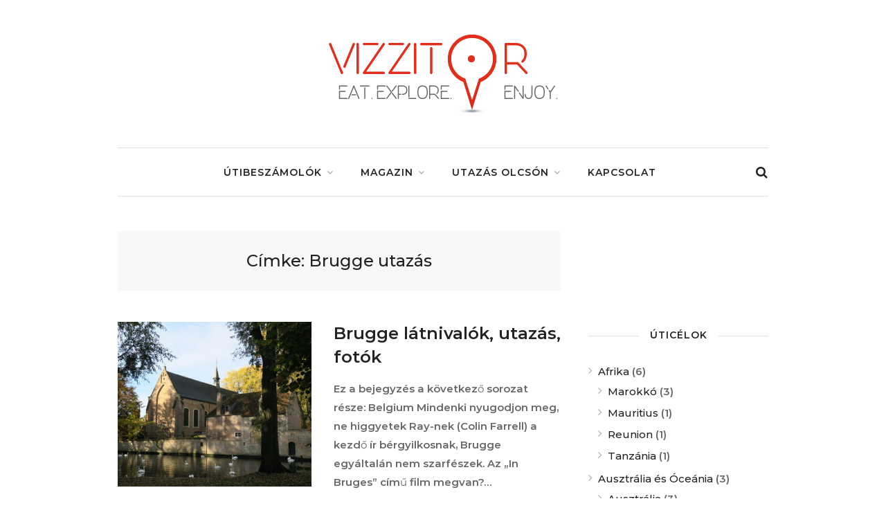

--- FILE ---
content_type: text/html; charset=UTF-8
request_url: https://www.vizzitor.hu/tag/brugge-utazas/
body_size: 14944
content:
<!DOCTYPE html>
<html lang="hu">

<head>
	
	<meta charset="UTF-8">
    <meta name="viewport" content="width=device-width, initial-scale=1, maximum-scale=1">
	<link rel="profile" href="http://gmpg.org/xfn/11">
	<link rel="pingback" href="https://www.vizzitor.hu/xmlrpc.php">

	<title>Brugge utazás | vizzitor.hu</title>

            <script data-no-defer="1" data-ezscrex="false" data-cfasync="false" data-pagespeed-no-defer data-cookieconsent="ignore">
                var ctPublicFunctions = {"_ajax_nonce":"43c8543693","_rest_nonce":"1d5cede735","_ajax_url":"\/wp-admin\/admin-ajax.php","_rest_url":"https:\/\/www.vizzitor.hu\/wp-json\/","data__cookies_type":"native","data__ajax_type":"rest","text__wait_for_decoding":"Decoding the contact data, let us a few seconds to finish. Anti-Spam by CleanTalk","cookiePrefix":"","wprocket_detected":false}
            </script>
        
            <script data-no-defer="1" data-ezscrex="false" data-cfasync="false" data-pagespeed-no-defer data-cookieconsent="ignore">
                var ctPublic = {"_ajax_nonce":"43c8543693","settings__forms__check_internal":"0","settings__forms__check_external":"0","settings__forms__search_test":"1","settings__data__bot_detector_enabled":0,"blog_home":"https:\/\/www.vizzitor.hu\/","pixel__setting":"3","pixel__enabled":false,"pixel__url":"https:\/\/moderate10-v4.cleantalk.org\/pixel\/e7a8fe8b006c1879e61cdf1f5c5c061f.gif","data__email_check_before_post":"1","data__cookies_type":"native","data__key_is_ok":true,"data__visible_fields_required":true,"wl_brandname":"Anti-Spam by CleanTalk","wl_brandname_short":"CleanTalk","ct_checkjs_key":1940818795,"emailEncoderPassKey":"11f4e8a466a0fa07b1df268b5566ee8c","bot_detector_forms_excluded":"W10=","advancedCacheExists":false,"varnishCacheExists":false,"wc_ajax_add_to_cart":false}
            </script>
        
<!-- The SEO Framework by Sybre Waaijer -->
<meta property="og:image" content="https://www.vizzitor.hu/wp-content/uploads/2019/01/cropped-nawiliwili-kauai-hawaii-1800x1000.jpg" />
<meta property="og:image:width" content="1800" />
<meta property="og:image:height" content="945" />
<meta property="og:locale" content="hu_HU" />
<meta property="og:type" content="website" />
<meta property="og:title" content="Brugge utazás | vizzitor.hu" />
<meta property="og:url" content="https://www.vizzitor.hu/tag/brugge-utazas/" />
<meta property="og:site_name" content="vizzitor.hu" />
<meta name="twitter:card" content="summary_large_image" />
<meta name="twitter:title" content="Brugge utazás | vizzitor.hu" />
<meta name="twitter:image" content="https://www.vizzitor.hu/wp-content/uploads/2019/01/cropped-nawiliwili-kauai-hawaii-1800x1000.jpg" />
<meta name="twitter:image:width" content="1800" />
<meta name="twitter:image:height" content="945" />
<link rel="canonical" href="https://www.vizzitor.hu/tag/brugge-utazas/" />
<meta name="google-site-verification" content="c7cXK0weIcFO3qUi3KpTa_lD3keXWuBEXttVuigLDrc" />
<meta name="p:domain_verify" content="870d7a9ca58fbdc8718098460b4bd009" />
<!-- / The SEO Framework by Sybre Waaijer | 2.59ms meta | 0.67ms boot -->

<link rel='dns-prefetch' href='//www.googletagmanager.com' />
<link rel='dns-prefetch' href='//fonts.googleapis.com' />
<link rel='dns-prefetch' href='//s.w.org' />
<link href='https://fonts.gstatic.com' crossorigin rel='preconnect' />
<link rel="alternate" type="application/rss+xml" title="vizzitor.hu &raquo; hírcsatorna" href="https://www.vizzitor.hu/feed/" />
<link rel="alternate" type="application/rss+xml" title="vizzitor.hu &raquo; hozzászólás hírcsatorna" href="https://www.vizzitor.hu/comments/feed/" />
<link rel="alternate" type="application/rss+xml" title="vizzitor.hu &raquo; Brugge utazás címke hírcsatorna" href="https://www.vizzitor.hu/tag/brugge-utazas/feed/" />
		<script type="text/javascript">
			window._wpemojiSettings = {"baseUrl":"https:\/\/s.w.org\/images\/core\/emoji\/13.0.0\/72x72\/","ext":".png","svgUrl":"https:\/\/s.w.org\/images\/core\/emoji\/13.0.0\/svg\/","svgExt":".svg","source":{"concatemoji":"https:\/\/www.vizzitor.hu\/wp-includes\/js\/wp-emoji-release.min.js?ver=5.5"}};
			!function(e,a,t){var r,n,o,i,p=a.createElement("canvas"),s=p.getContext&&p.getContext("2d");function c(e,t){var a=String.fromCharCode;s.clearRect(0,0,p.width,p.height),s.fillText(a.apply(this,e),0,0);var r=p.toDataURL();return s.clearRect(0,0,p.width,p.height),s.fillText(a.apply(this,t),0,0),r===p.toDataURL()}function l(e){if(!s||!s.fillText)return!1;switch(s.textBaseline="top",s.font="600 32px Arial",e){case"flag":return!c([127987,65039,8205,9895,65039],[127987,65039,8203,9895,65039])&&(!c([55356,56826,55356,56819],[55356,56826,8203,55356,56819])&&!c([55356,57332,56128,56423,56128,56418,56128,56421,56128,56430,56128,56423,56128,56447],[55356,57332,8203,56128,56423,8203,56128,56418,8203,56128,56421,8203,56128,56430,8203,56128,56423,8203,56128,56447]));case"emoji":return!c([55357,56424,8205,55356,57212],[55357,56424,8203,55356,57212])}return!1}function d(e){var t=a.createElement("script");t.src=e,t.defer=t.type="text/javascript",a.getElementsByTagName("head")[0].appendChild(t)}for(i=Array("flag","emoji"),t.supports={everything:!0,everythingExceptFlag:!0},o=0;o<i.length;o++)t.supports[i[o]]=l(i[o]),t.supports.everything=t.supports.everything&&t.supports[i[o]],"flag"!==i[o]&&(t.supports.everythingExceptFlag=t.supports.everythingExceptFlag&&t.supports[i[o]]);t.supports.everythingExceptFlag=t.supports.everythingExceptFlag&&!t.supports.flag,t.DOMReady=!1,t.readyCallback=function(){t.DOMReady=!0},t.supports.everything||(n=function(){t.readyCallback()},a.addEventListener?(a.addEventListener("DOMContentLoaded",n,!1),e.addEventListener("load",n,!1)):(e.attachEvent("onload",n),a.attachEvent("onreadystatechange",function(){"complete"===a.readyState&&t.readyCallback()})),(r=t.source||{}).concatemoji?d(r.concatemoji):r.wpemoji&&r.twemoji&&(d(r.twemoji),d(r.wpemoji)))}(window,document,window._wpemojiSettings);
		</script>
		<style type="text/css">
img.wp-smiley,
img.emoji {
	display: inline !important;
	border: none !important;
	box-shadow: none !important;
	height: 1em !important;
	width: 1em !important;
	margin: 0 .07em !important;
	vertical-align: -0.1em !important;
	background: none !important;
	padding: 0 !important;
}
</style>
	<link rel='stylesheet' id='purethemes-shortcodes-css'  href='https://www.vizzitor.hu/wp-content/plugins/purethemes-shortcodes/css/shortcodes.css?ver=5.5' type='text/css' media='all' />
<link rel='stylesheet' id='wp-block-library-css'  href='https://www.vizzitor.hu/wp-includes/css/dist/block-library/style.min.css?ver=5.5' type='text/css' media='all' />
<link rel='stylesheet' id='ct_public_css-css'  href='https://www.vizzitor.hu/wp-content/plugins/cleantalk-spam-protect/css/cleantalk-public.min.css?ver=6.42' type='text/css' media='all' />
<link rel='stylesheet' id='ct_email_decoder_css-css'  href='https://www.vizzitor.hu/wp-content/plugins/cleantalk-spam-protect/css/cleantalk-email-decoder.min.css?ver=6.42' type='text/css' media='all' />
<link rel='stylesheet' id='contact-form-7-css'  href='https://www.vizzitor.hu/wp-content/plugins/contact-form-7/includes/css/styles.css?ver=5.2.2' type='text/css' media='all' />
<link rel='stylesheet' id='wp-post-series-frontend-css'  href='https://www.vizzitor.hu/wp-content/plugins/wp-post-series/assets/css/post-series.css?ver=5.5' type='text/css' media='all' />
<link rel='stylesheet' id='wp-pagenavi-css'  href='https://www.vizzitor.hu/wp-content/plugins/wp-pagenavi/pagenavi-css.css?ver=2.70' type='text/css' media='all' />
<link rel='stylesheet' id='travellerpress-plugin-styles-css'  href='https://www.vizzitor.hu/wp-content/plugins/travellerpress/public/assets/css/public.css?ver=1.0.0' type='text/css' media='all' />
<style id='travellerpress-plugin-styles-inline-css' type='text/css'>

               .custom_map, body #map-container #map_elements, body #map-container #map { height: 500px; }
</style>
<link rel='stylesheet' id='travelmatic-base-css'  href='https://www.vizzitor.hu/wp-content/themes/travelmatic/css/base.css?ver=5.5' type='text/css' media='all' />
<link rel='stylesheet' id='travelmatic-responsive-css'  href='https://www.vizzitor.hu/wp-content/themes/travelmatic/css/responsive.css?ver=5.5' type='text/css' media='all' />
<link rel='stylesheet' id='font-awesome-css'  href='https://www.vizzitor.hu/wp-content/themes/travelmatic/css/font-awesome.css?ver=5.5' type='text/css' media='all' />
<link rel='stylesheet' id='parent-style-css'  href='https://www.vizzitor.hu/wp-content/themes/travelmatic/style.css?ver=5.5' type='text/css' media='all' />
<link rel='stylesheet' id='travelmatic-style-css'  href='https://www.vizzitor.hu/wp-content/themes/travelmatic-child/style.css?ver=5.5' type='text/css' media='all' />
<link rel='stylesheet' id='travelmatic-fonts-css'  href='//fonts.googleapis.com/css?family=Montserrat%3A400%2C500%2C600%2C700%26subset%3Dlatin%2Clatin-ext&#038;ver=1.0.0' type='text/css' media='all' />
<link rel='stylesheet' id='bos_sb_main_css-css'  href='https://www.vizzitor.hu/wp-content/plugins/bookingcom-official-searchbox/css/bos_searchbox.css?ver=1.4' type='text/css' media='all' />
<script type='text/javascript' src='https://www.vizzitor.hu/wp-includes/js/jquery/jquery.js?ver=1.12.4-wp' id='jquery-js'></script>
<script type='text/javascript' data-pagespeed-no-defer src='https://www.vizzitor.hu/wp-content/plugins/cleantalk-spam-protect/js/apbct-public-bundle.min.js?ver=6.42' id='ct_public_functions-js'></script>
<script type='text/javascript' id='travellerpress-plugin-script-js-extra'>
/* <![CDATA[ */
var travellerpress_general_settings = {"scale":"1.1","group_text":"Post Series:","infobox_width":"300","wpv_url":"https:\/\/www.vizzitor.hu\/wp-content\/plugins\/travellerpress\/public\/assets","clusters_status":"","max_cluster_zoom":"19","min_cluster_size":"2"};
/* ]]> */
</script>
<script type='text/javascript' src='https://www.vizzitor.hu/wp-content/plugins/travellerpress/public/assets/js/public.js?ver=1.0.0' id='travellerpress-plugin-script-js'></script>

<!-- Google Analytics snippet added by Site Kit -->
<script type='text/javascript' src='https://www.googletagmanager.com/gtag/js?id=GT-5R346K7' id='google_gtagjs-js' async></script>
<script type='text/javascript' id='google_gtagjs-js-after'>
window.dataLayer = window.dataLayer || [];function gtag(){dataLayer.push(arguments);}
gtag('set', 'linker', {"domains":["www.vizzitor.hu"]} );
gtag("js", new Date());
gtag("set", "developer_id.dZTNiMT", true);
gtag("config", "GT-5R346K7");
</script>

<!-- End Google Analytics snippet added by Site Kit -->
<link rel="https://api.w.org/" href="https://www.vizzitor.hu/wp-json/" /><link rel="alternate" type="application/json" href="https://www.vizzitor.hu/wp-json/wp/v2/tags/766" /><link rel="EditURI" type="application/rsd+xml" title="RSD" href="https://www.vizzitor.hu/xmlrpc.php?rsd" />
<link rel="wlwmanifest" type="application/wlwmanifest+xml" href="https://www.vizzitor.hu/wp-includes/wlwmanifest.xml" /> 
<meta name="generator" content="Site Kit by Google 1.116.0" /><meta name="B-verify" content="f690308dd2bf84a2b31fafd320a0b59a652f63e7" />
<meta name="google-site-verification" content="c7cXK0weIcFO3qUi3KpTa_lD3keXWuBEXttVuigLDrc" />
<!-- Global site tag (gtag.js) - Google Analytics -->
<script async src="https://www.googletagmanager.com/gtag/js?id=UA-28717691-3"></script>
<script>
  window.dataLayer = window.dataLayer || [];
  function gtag(){dataLayer.push(arguments);}
  gtag('js', new Date());

  gtag('config', 'UA-28717691-3');
</script>
<!-- Facebook Pixel Code -->
<script>
!function(f,b,e,v,n,t,s)
{if(f.fbq)return;n=f.fbq=function(){n.callMethod?
n.callMethod.apply(n,arguments):n.queue.push(arguments)};
if(!f._fbq)f._fbq=n;n.push=n;n.loaded=!0;n.version='2.0';
n.queue=[];t=b.createElement(e);t.async=!0;
t.src=v;s=b.getElementsByTagName(e)[0];
s.parentNode.insertBefore(t,s)}(window,document,'script',
'https://connect.facebook.net/en_US/fbevents.js');
 fbq('init', '167335247301508'); 
fbq('track', 'PageView');
</script>
<noscript>
 <img height="1" width="1" 
src="https://www.facebook.com/tr?id=167335247301508&ev=PageView
&noscript=1"/>
</noscript>
<!-- End Facebook Pixel Code -->
<style type="text/css">
 .page-links a:hover,#wp-calendar tbody td#today, #backtotop_wpv a, .tagcloud a:hover, .tabs-nav li.active a, .tabs-nav-o li.active a, .accordion h3.active-acc, .highlight.color, #jPanelMenu-menu #current,#jPanelMenu-menu li a:hover,.rsABlock .post-tag,.post span.post-tag,.featured li .post-tag,.featured li.effect-zoom,.featured li.effect-apollo,.highlight,.comment-reply-link:hover,.viewer .close:hover,.nav-links .current:hover,.nav-links .current,.hover-icon,.post-icon,.owl-carousel .item:hover .title, .owl-theme .owl-controls .owl-buttons div:hover, .rsDefault .rsArrowIcn:hover, .rsDefault .rsThumb.rsNavSelected,.rsDefault .rsThumbsArrow:hover, .pagination ul li a.current-page:hover, .pagination ul li a.current-page,.infoBox-close:hover,#mapnav-buttons a:hover { background-color: #e02f1d; }
.rsDefaultInv .rsThumb.rsNavSelected {
	background: #e02f1d;
	border-left: 1px solid #e02f1d;
	border-bottom: 1px solid #e02f1d;
	-webkit-box-shadow: inset 0px -1px 0px 0px #e02f1d, 1px 0px 0px 0px #e02f1d;
	-moz-box-shadow: inset 0px -1px 0px 0px #e02f1d, 1px 0px 0px 0px #e02f1d;
	box-shadow: inset 0px -1px 0px 0px #e02f1d, 1px 0px 0px 0px #e02f1d;
}
.page-links a:hover,#wp-calendar tbody td#today,.nav-links .current:hover,.nav-links .current,.rsDefault .rsThumb.rsNavSelected,.pagination ul li a.current-page:hover,.pagination ul li a.current-page {border-color: #e02f1d;}
#wp-calendar tbody td a,.post .meta-tag a:hover,.post a.meta-tag:hover,.close-search a:hover,#current,.widget li a:hover,.header_area .menu ul li.sfHover a.sf-with-ul,.header_area .menu ul li a:hover, .menu ul li.sfHover a.sf-with-ul:after, .widget_categories li a:hover, .widget-out-title_categories li a:hover, .widget_archive li a:hover, .widget-out-title_archive li a:hover, .widget_recent_entries li a:hover, .widget-out-title_recent_entries li a:hover, .categories li a:hover, .widget_meta li a:hover, .widget_nav_menu li a:hover, .widget_pages li a:hover,.header_area .menu ul > li.current-menu-item > a, .header_area .menu ul > li.current-menu-parent > a, .post-series-links li a,.post-series a.show-more-posts:hover, .post-series a.next-post:hover, .post-series a.next-post:hover:after, .post-series a.show-more-posts:hover:after  { color:  #e02f1d; }
</style>


<!-- Facebook Pixel Code -->
<script type='text/javascript'>
!function(f,b,e,v,n,t,s){if(f.fbq)return;n=f.fbq=function(){n.callMethod?
n.callMethod.apply(n,arguments):n.queue.push(arguments)};if(!f._fbq)f._fbq=n;
n.push=n;n.loaded=!0;n.version='2.0';n.queue=[];t=b.createElement(e);t.async=!0;
t.src=v;s=b.getElementsByTagName(e)[0];s.parentNode.insertBefore(t,s)}(window,
document,'script','https://connect.facebook.net/en_US/fbevents.js');
</script>
<!-- End Facebook Pixel Code -->
<script type='text/javascript'>
  fbq('init', '167335247301508', {}, {
    "agent": "wordpress-5.5-2.2.0"
});
</script><script type='text/javascript'>
  fbq('track', 'PageView', []);
</script>
<!-- Facebook Pixel Code -->
<noscript>
<img height="1" width="1" style="display:none" alt="fbpx"
src="https://www.facebook.com/tr?id=167335247301508&ev=PageView&noscript=1" />
</noscript>
<!-- End Facebook Pixel Code -->
      <meta name="onesignal" content="wordpress-plugin"/>
            <script>

      window.OneSignal = window.OneSignal || [];

      OneSignal.push( function() {
        OneSignal.SERVICE_WORKER_UPDATER_PATH = "OneSignalSDKUpdaterWorker.js.php";
        OneSignal.SERVICE_WORKER_PATH = "OneSignalSDKWorker.js.php";
        OneSignal.SERVICE_WORKER_PARAM = { scope: '/' };

        OneSignal.setDefaultNotificationUrl("https://www.vizzitor.hu");
        var oneSignal_options = {};
        window._oneSignalInitOptions = oneSignal_options;

        oneSignal_options['wordpress'] = true;
oneSignal_options['appId'] = 'e7a34fef-f28f-4093-bc5a-b6f4273aca2c';
oneSignal_options['welcomeNotification'] = { };
oneSignal_options['welcomeNotification']['disable'] = true;
oneSignal_options['path'] = "https://www.vizzitor.hu/wp-content/plugins/onesignal-free-web-push-notifications/sdk_files/";
oneSignal_options['promptOptions'] = { };
oneSignal_options['promptOptions']['actionMessage'] = 'Szeretnénk értesítést küldeni új tartalmakról. Ha nem jön be később bármikor leiratkozhtasz.';
oneSignal_options['promptOptions']['acceptButtonText'] = 'Bekövetem!';
oneSignal_options['promptOptions']['cancelButtonText'] = 'Lemaradok';
oneSignal_options['promptOptions']['siteName'] = 'https://www.vizzitor.hu/';
oneSignal_options['notifyButton'] = { };
oneSignal_options['notifyButton']['enable'] = true;
oneSignal_options['notifyButton']['position'] = 'bottom-right';
oneSignal_options['notifyButton']['theme'] = 'default';
oneSignal_options['notifyButton']['size'] = 'medium';
oneSignal_options['notifyButton']['displayPredicate'] = function() {
              return OneSignal.isPushNotificationsEnabled()
                      .then(function(isPushEnabled) {
                          return !isPushEnabled;
                      });
            };
oneSignal_options['notifyButton']['showCredit'] = true;
oneSignal_options['notifyButton']['text'] = {};
oneSignal_options['notifyButton']['text']['tip.state.unsubscribed'] = 'Feliratkozás értesítőkre';
oneSignal_options['notifyButton']['text']['tip.state.subscribed'] = 'Minden oké. Jelenleg fel vagy iratkozva az értesítőkre.';
oneSignal_options['notifyButton']['text']['tip.state.blocked'] = 'Sajnos letiltottad az értesítőket';
oneSignal_options['notifyButton']['text']['message.action.subscribed'] = 'Köszi a feliratkozást!';
oneSignal_options['notifyButton']['text']['message.action.resubscribed'] = 'Sikeresen feliratkoztál, köszi!';
oneSignal_options['notifyButton']['text']['message.action.unsubscribed'] = 'A leiratkozás sikeres volt, nem küldünk több értesítőt.';
oneSignal_options['notifyButton']['text']['dialog.main.button.subscribe'] = 'FELIRATKOZÁS';
oneSignal_options['notifyButton']['text']['dialog.main.button.unsubscribe'] = 'LEIRATKOZÁS';
oneSignal_options['notifyButton']['text']['dialog.blocked.title'] = 'Értesítők blokkolásának feloldása';
oneSignal_options['notifyButton']['text']['dialog.blocked.message'] = 'Kövesd az útmutatót a blokkolt értesítők feloldásához:';
                OneSignal.init(window._oneSignalInitOptions);
                OneSignal.showSlidedownPrompt();      });

      function documentInitOneSignal() {
        var oneSignal_elements = document.getElementsByClassName("OneSignal-prompt");

        var oneSignalLinkClickHandler = function(event) { OneSignal.push(['registerForPushNotifications']); event.preventDefault(); };        for(var i = 0; i < oneSignal_elements.length; i++)
          oneSignal_elements[i].addEventListener('click', oneSignalLinkClickHandler, false);
      }

      if (document.readyState === 'complete') {
           documentInitOneSignal();
      }
      else {
           window.addEventListener("load", function(event){
               documentInitOneSignal();
          });
      }
    </script>

<!-- Google Tag Manager snippet added by Site Kit -->
<script>
			( function( w, d, s, l, i ) {
				w[l] = w[l] || [];
				w[l].push( {'gtm.start': new Date().getTime(), event: 'gtm.js'} );
				var f = d.getElementsByTagName( s )[0],
					j = d.createElement( s ), dl = l != 'dataLayer' ? '&l=' + l : '';
				j.async = true;
				j.src = 'https://www.googletagmanager.com/gtm.js?id=' + i + dl;
				f.parentNode.insertBefore( j, f );
			} )( window, document, 'script', 'dataLayer', 'GTM-P6QRVK9W' );
			
</script>

<!-- End Google Tag Manager snippet added by Site Kit -->
<link rel="icon" href="https://www.vizzitor.hu/wp-content/uploads/2019/01/cropped-EEE-sqorange.fw_-1-32x32.png" sizes="32x32" />
<link rel="icon" href="https://www.vizzitor.hu/wp-content/uploads/2019/01/cropped-EEE-sqorange.fw_-1-192x192.png" sizes="192x192" />
<link rel="apple-touch-icon" href="https://www.vizzitor.hu/wp-content/uploads/2019/01/cropped-EEE-sqorange.fw_-1-180x180.png" />
<meta name="msapplication-TileImage" content="https://www.vizzitor.hu/wp-content/uploads/2019/01/cropped-EEE-sqorange.fw_-1-270x270.png" />
		<style type="text/css" id="wp-custom-css">
			.post-content a { color: #FF6600 !important; }
.entry-content ol li a {
  color: #FF6600
}

h3 {
    font-size: 15pt;    
}


blockquote {
font-family: Georgia, serif;
font-size: 16px;
font-style: italic;
margin: 10px 10px 10px 0px;
padding: 20px 50px 20px 50px;
line-height: 1.45;
position: relative;
color: #222222;
border-left:5px solid #e02f1d;
background:#EFEFEF;
}
 
blockquote cite {
color: #efefef;
font-size: 14px;
display: block;
margin-top: 5px;
}
 
blockquote cite:before {
content: "\2014 \2009";
}		</style>
		<style id="kirki-inline-styles">.large-header-wrapper #logo img{max-height:150px;}.small-header #logo img{max-height:69px;}body{font-family:Montserrat;font-size:15px;font-weight:400;line-height:27px;text-align:left;color:#666;}input[type="text"], input[type="password"], input[type="email"], input[type="url"], input[type="tel"], #jPanelMenu-menu.menu ul, textarea, select, h1, h2, h3, h4, h5, h6, .button, input[type="button"], input[type="submit"], button, .map-box, .top-nav li, .menu ul,.post .meta-tag, .post .post-tag,.meta-container .meta, .featured li .title, .featured li .date, .header-search input, .date, a.read-more, .comment-tag, .pagination, .pagination-next-prev, .about-me-widget span, .w-date, .action-button, .rsABlock .post-tag, .rsDefaultInv .rsThumb,.rsABlock .meta-tag, #homeSlider .slide-btn, .owl-carousel .title span, .share-post, .viewer .close, .comment-by, figure.image-right figcaption, .image-left figcaption, a.menu-trigger{font-family:Montserrat;}#logo h1 a,#logo h2 a{font-family:Montserrat;font-size:24px;font-weight:400;line-height:27px;text-align:left;text-transform:none;color:#666;}h1,h2,h3,h4,h5,h6{font-family:Montserrat;font-weight:400;}.header_area .menu ul > li > a{font-family:Montserrat;font-size:14px;font-weight:600;line-height:18px;text-align:left;text-transform:uppercase;color:#222;}/* cyrillic-ext */
@font-face {
  font-family: 'Montserrat';
  font-style: normal;
  font-weight: 400;
  font-display: swap;
  src: url(https://www.vizzitor.hu/wp-content/fonts/montserrat/font) format('woff');
  unicode-range: U+0460-052F, U+1C80-1C8A, U+20B4, U+2DE0-2DFF, U+A640-A69F, U+FE2E-FE2F;
}
/* cyrillic */
@font-face {
  font-family: 'Montserrat';
  font-style: normal;
  font-weight: 400;
  font-display: swap;
  src: url(https://www.vizzitor.hu/wp-content/fonts/montserrat/font) format('woff');
  unicode-range: U+0301, U+0400-045F, U+0490-0491, U+04B0-04B1, U+2116;
}
/* vietnamese */
@font-face {
  font-family: 'Montserrat';
  font-style: normal;
  font-weight: 400;
  font-display: swap;
  src: url(https://www.vizzitor.hu/wp-content/fonts/montserrat/font) format('woff');
  unicode-range: U+0102-0103, U+0110-0111, U+0128-0129, U+0168-0169, U+01A0-01A1, U+01AF-01B0, U+0300-0301, U+0303-0304, U+0308-0309, U+0323, U+0329, U+1EA0-1EF9, U+20AB;
}
/* latin-ext */
@font-face {
  font-family: 'Montserrat';
  font-style: normal;
  font-weight: 400;
  font-display: swap;
  src: url(https://www.vizzitor.hu/wp-content/fonts/montserrat/font) format('woff');
  unicode-range: U+0100-02BA, U+02BD-02C5, U+02C7-02CC, U+02CE-02D7, U+02DD-02FF, U+0304, U+0308, U+0329, U+1D00-1DBF, U+1E00-1E9F, U+1EF2-1EFF, U+2020, U+20A0-20AB, U+20AD-20C0, U+2113, U+2C60-2C7F, U+A720-A7FF;
}
/* latin */
@font-face {
  font-family: 'Montserrat';
  font-style: normal;
  font-weight: 400;
  font-display: swap;
  src: url(https://www.vizzitor.hu/wp-content/fonts/montserrat/font) format('woff');
  unicode-range: U+0000-00FF, U+0131, U+0152-0153, U+02BB-02BC, U+02C6, U+02DA, U+02DC, U+0304, U+0308, U+0329, U+2000-206F, U+20AC, U+2122, U+2191, U+2193, U+2212, U+2215, U+FEFF, U+FFFD;
}
/* cyrillic-ext */
@font-face {
  font-family: 'Montserrat';
  font-style: normal;
  font-weight: 600;
  font-display: swap;
  src: url(https://www.vizzitor.hu/wp-content/fonts/montserrat/font) format('woff');
  unicode-range: U+0460-052F, U+1C80-1C8A, U+20B4, U+2DE0-2DFF, U+A640-A69F, U+FE2E-FE2F;
}
/* cyrillic */
@font-face {
  font-family: 'Montserrat';
  font-style: normal;
  font-weight: 600;
  font-display: swap;
  src: url(https://www.vizzitor.hu/wp-content/fonts/montserrat/font) format('woff');
  unicode-range: U+0301, U+0400-045F, U+0490-0491, U+04B0-04B1, U+2116;
}
/* vietnamese */
@font-face {
  font-family: 'Montserrat';
  font-style: normal;
  font-weight: 600;
  font-display: swap;
  src: url(https://www.vizzitor.hu/wp-content/fonts/montserrat/font) format('woff');
  unicode-range: U+0102-0103, U+0110-0111, U+0128-0129, U+0168-0169, U+01A0-01A1, U+01AF-01B0, U+0300-0301, U+0303-0304, U+0308-0309, U+0323, U+0329, U+1EA0-1EF9, U+20AB;
}
/* latin-ext */
@font-face {
  font-family: 'Montserrat';
  font-style: normal;
  font-weight: 600;
  font-display: swap;
  src: url(https://www.vizzitor.hu/wp-content/fonts/montserrat/font) format('woff');
  unicode-range: U+0100-02BA, U+02BD-02C5, U+02C7-02CC, U+02CE-02D7, U+02DD-02FF, U+0304, U+0308, U+0329, U+1D00-1DBF, U+1E00-1E9F, U+1EF2-1EFF, U+2020, U+20A0-20AB, U+20AD-20C0, U+2113, U+2C60-2C7F, U+A720-A7FF;
}
/* latin */
@font-face {
  font-family: 'Montserrat';
  font-style: normal;
  font-weight: 600;
  font-display: swap;
  src: url(https://www.vizzitor.hu/wp-content/fonts/montserrat/font) format('woff');
  unicode-range: U+0000-00FF, U+0131, U+0152-0153, U+02BB-02BC, U+02C6, U+02DA, U+02DC, U+0304, U+0308, U+0329, U+2000-206F, U+20AC, U+2122, U+2191, U+2193, U+2212, U+2215, U+FEFF, U+FFFD;
}</style>
</head>

<body class="archive tag tag-brugge-utazas tag-766 hfeed">
<div id="wrapper">


<!-- Header
================================================== -->
<div class="large-header-wrapper">
	<!-- Top Bar -->
		<div id="top-bar"  class="disable" >
		<div class="container">
			
			<!-- Nav -->
			<div class="ten columns">
				<div id="top-nav" class="top-nav"><ul>
<li class="page_item page-item-132"><a href="https://www.vizzitor.hu/kapcsolat/">Kapcsolat</a></li>
<li class="page_item page-item-23592"><a href="https://www.vizzitor.hu/orszagok/">Útibeszámolók</a></li>
<li class="page_item page-item-119"><a href="https://www.vizzitor.hu/uticelok-terkep/">Úticélok</a></li>
</ul></div>

					<!-- Mobile Navigation -->
					<div class="mmenu-trigger">
						<button class="hamburger hamburger--collapse" type="button">
							<span class="hamburger-box">
								<span class="hamburger-inner"></span>
							</span>
						</button>
					</div>
					 <div class="mmenu-search"><i class="fa fa-search search-trigger"></i></div>
			</div>

			<!-- Social Icons -->
			<div class="six columns">
				<ul class="social-icons"><li><a class="facebook"  href="#"><i class="icon-facebook"></i></a></li><li><a class="instagram"  href="#"><i class="icon-instagram"></i></a></li><li><a class="gplus"  href="#"><i class="icon-gplus"></i></a></li></ul>			</div>

		</div>
	</div>

	<!-- Content -->
	<div class="container">
		
		<!-- Logo -->
		<div class="sixteen columns">

			<div id="logo">
		
					                    <a href="https://www.vizzitor.hu/" title="vizzitor.hu" rel="home"><img src="https://www.vizzitor.hu/wp-content/uploads/2018/03/vizzitor-332-white.png"  width="332" height="120" alt="vizzitor.hu"/></a>
	                    	            		
			</div>

			<div class="clearfix"></div>
		</div>


		<!-- Main Menu -->
		<div class="sixteen columns header_area large-header">

			<!-- Search Form -->
			<div class="header-search">
			     <div id="search-box">
			      	<form action="https://www.vizzitor.hu/" id="searchform" method="get">
			      		<input type="text" name="s" id="s"  placeholder="Írd ide mit keresel + Enter!" />
			      	</form>
			      	<div class="close-search"><a class="fa fa-times" href="#"></a></div>
			     </div>
			</div>

			<nav id="navigation" class="navigation menu">
				<ul id="responsive" class="menu"><li id="menu-item-26603" class="menu-item menu-item-type-post_type menu-item-object-page menu-item-has-children menu-item-26603"><a href="https://www.vizzitor.hu/orszagok/">Útibeszámolók</a>
<ul class="sub-menu">
	<li id="menu-item-28238" class="menu-item menu-item-type-taxonomy menu-item-object-category menu-item-28238"><a href="https://www.vizzitor.hu/utazas/europa/">Európa</a></li>
	<li id="menu-item-28239" class="menu-item menu-item-type-taxonomy menu-item-object-category menu-item-28239"><a href="https://www.vizzitor.hu/utazas/azsia/">Ázsia</a></li>
	<li id="menu-item-28241" class="menu-item menu-item-type-taxonomy menu-item-object-category menu-item-28241"><a href="https://www.vizzitor.hu/utazas/eszak-amerika/">Észak-Amerika</a></li>
	<li id="menu-item-28240" class="menu-item menu-item-type-taxonomy menu-item-object-category menu-item-28240"><a href="https://www.vizzitor.hu/utazas/afrika/">Afrika</a></li>
	<li id="menu-item-26602" class="menu-item menu-item-type-post_type menu-item-object-page menu-item-26602"><a href="https://www.vizzitor.hu/orszagok/">Útibeszámolók</a></li>
</ul>
</li>
<li id="menu-item-24178" class="menu-item menu-item-type-taxonomy menu-item-object-category menu-item-has-children menu-item-24178"><a href="https://www.vizzitor.hu/utazas/magazin/">Magazin</a>
<ul class="sub-menu">
	<li id="menu-item-24184" class="menu-item menu-item-type-taxonomy menu-item-object-category menu-item-24184"><a href="https://www.vizzitor.hu/utazas/magazin/hotel-szalloda-szallas/">hotel, szálloda, szállás</a></li>
	<li id="menu-item-24181" class="menu-item menu-item-type-taxonomy menu-item-object-category menu-item-24181"><a href="https://www.vizzitor.hu/utazas/magazin/etterem/">étterem</a></li>
	<li id="menu-item-24185" class="menu-item menu-item-type-taxonomy menu-item-object-category menu-item-24185"><a href="https://www.vizzitor.hu/utazas/magazin/luxus/">luxus</a></li>
	<li id="menu-item-24186" class="menu-item menu-item-type-taxonomy menu-item-object-category menu-item-24186"><a href="https://www.vizzitor.hu/utazas/magazin/repules/">repülés</a></li>
	<li id="menu-item-24183" class="menu-item menu-item-type-taxonomy menu-item-object-category menu-item-24183"><a href="https://www.vizzitor.hu/utazas/magazin/hajo/">hajó</a></li>
	<li id="menu-item-24176" class="menu-item menu-item-type-taxonomy menu-item-object-category menu-item-24176"><a href="https://www.vizzitor.hu/utazas/magazin/hogyan-how-to/">útmutató &#8211; hogyan kell?</a></li>
	<li id="menu-item-24175" class="menu-item menu-item-type-taxonomy menu-item-object-category menu-item-24175"><a href="https://www.vizzitor.hu/utazas/magazin/utazas-felszereles/">utazós felszerelés</a></li>
	<li id="menu-item-24177" class="menu-item menu-item-type-taxonomy menu-item-object-category menu-item-24177"><a href="https://www.vizzitor.hu/utazas/magazin/kornyezetbarat-oko-bio-zold/">zöld, öko, környezetbarát</a></li>
	<li id="menu-item-24179" class="menu-item menu-item-type-taxonomy menu-item-object-category menu-item-24179"><a href="https://www.vizzitor.hu/utazas/magazin/design/">design</a></li>
	<li id="menu-item-24174" class="menu-item menu-item-type-taxonomy menu-item-object-category menu-item-24174"><a href="https://www.vizzitor.hu/utazas/magazin/szolgalati-kozlemeny/">szolgálati közlemény</a></li>
	<li id="menu-item-24180" class="menu-item menu-item-type-taxonomy menu-item-object-category menu-item-24180"><a href="https://www.vizzitor.hu/utazas/magazin/digitalis-fenykepezogep/">digitális fényképezőgép</a></li>
	<li id="menu-item-24182" class="menu-item menu-item-type-taxonomy menu-item-object-category menu-item-24182"><a href="https://www.vizzitor.hu/utazas/magazin/extrem-sport/">extrém sport</a></li>
</ul>
</li>
<li id="menu-item-24164" class="menu-item menu-item-type-taxonomy menu-item-object-category menu-item-has-children menu-item-24164"><a href="https://www.vizzitor.hu/utazas/utazas-olcson/">Utazás olcsón</a>
<ul class="sub-menu">
	<li id="menu-item-24163" class="menu-item menu-item-type-taxonomy menu-item-object-category menu-item-24163"><a href="https://www.vizzitor.hu/utazas/utazas-olcson/olcso-repulojegy/">olcsó repülőjegy</a></li>
	<li id="menu-item-24165" class="menu-item menu-item-type-taxonomy menu-item-object-category menu-item-24165"><a href="https://www.vizzitor.hu/utazas/utazas-olcson/szallas-tippek/">szállás tippek</a></li>
</ul>
</li>
<li id="menu-item-24160" class="menu-item menu-item-type-post_type menu-item-object-page menu-item-24160"><a href="https://www.vizzitor.hu/kapcsolat/">Kapcsolat</a></li>
<li class="search"><a href="#"><i class="fa fa-search"></i></a></li></ul>			</nav>
			<div class="clearfix"></div>
		</div>


	</div>
</div><!-- eof large heade wrapper -->
<div class="large-header-sticky">
	<div class="small-header">

		<!-- Content -->
		<div class="container header_area">
			
	    	<!-- Mobile Navigation -->
	    	<div class="mmenu-trigger">
	    		<button class="hamburger hamburger--collapse" type="button">
	    			<span class="hamburger-box">
	    				<span class="hamburger-inner"></span>
	    			</span>
	    		</button>
	    	</div>
	        <div class="mmenu-search"><i class="fa fa-search search-trigger"></i></div>

			<div class="four columns">
				<div id="logo">
						                    <a href="https://www.vizzitor.hu/" title="vizzitor.hu" rel="home"><img src="https://www.vizzitor.hu/wp-content/uploads/2018/03/vizzitor-332-white.png" alt="vizzitor.hu"/></a>
	                    					<div class="clearfix"></div>
				</div>
			</div>
				
			<div class="twelve columns">
				<div class="sh_nav_container">
					<nav id="navigation" class="navigation menu">
						<ul id="responsive" class="menu"><li class="menu-item menu-item-type-post_type menu-item-object-page menu-item-has-children menu-item-26603"><a href="https://www.vizzitor.hu/orszagok/">Útibeszámolók</a>
<ul class="sub-menu">
	<li class="menu-item menu-item-type-taxonomy menu-item-object-category menu-item-28238"><a href="https://www.vizzitor.hu/utazas/europa/">Európa</a></li>
	<li class="menu-item menu-item-type-taxonomy menu-item-object-category menu-item-28239"><a href="https://www.vizzitor.hu/utazas/azsia/">Ázsia</a></li>
	<li class="menu-item menu-item-type-taxonomy menu-item-object-category menu-item-28241"><a href="https://www.vizzitor.hu/utazas/eszak-amerika/">Észak-Amerika</a></li>
	<li class="menu-item menu-item-type-taxonomy menu-item-object-category menu-item-28240"><a href="https://www.vizzitor.hu/utazas/afrika/">Afrika</a></li>
	<li class="menu-item menu-item-type-post_type menu-item-object-page menu-item-26602"><a href="https://www.vizzitor.hu/orszagok/">Útibeszámolók</a></li>
</ul>
</li>
<li class="menu-item menu-item-type-taxonomy menu-item-object-category menu-item-has-children menu-item-24178"><a href="https://www.vizzitor.hu/utazas/magazin/">Magazin</a>
<ul class="sub-menu">
	<li class="menu-item menu-item-type-taxonomy menu-item-object-category menu-item-24184"><a href="https://www.vizzitor.hu/utazas/magazin/hotel-szalloda-szallas/">hotel, szálloda, szállás</a></li>
	<li class="menu-item menu-item-type-taxonomy menu-item-object-category menu-item-24181"><a href="https://www.vizzitor.hu/utazas/magazin/etterem/">étterem</a></li>
	<li class="menu-item menu-item-type-taxonomy menu-item-object-category menu-item-24185"><a href="https://www.vizzitor.hu/utazas/magazin/luxus/">luxus</a></li>
	<li class="menu-item menu-item-type-taxonomy menu-item-object-category menu-item-24186"><a href="https://www.vizzitor.hu/utazas/magazin/repules/">repülés</a></li>
	<li class="menu-item menu-item-type-taxonomy menu-item-object-category menu-item-24183"><a href="https://www.vizzitor.hu/utazas/magazin/hajo/">hajó</a></li>
	<li class="menu-item menu-item-type-taxonomy menu-item-object-category menu-item-24176"><a href="https://www.vizzitor.hu/utazas/magazin/hogyan-how-to/">útmutató &#8211; hogyan kell?</a></li>
	<li class="menu-item menu-item-type-taxonomy menu-item-object-category menu-item-24175"><a href="https://www.vizzitor.hu/utazas/magazin/utazas-felszereles/">utazós felszerelés</a></li>
	<li class="menu-item menu-item-type-taxonomy menu-item-object-category menu-item-24177"><a href="https://www.vizzitor.hu/utazas/magazin/kornyezetbarat-oko-bio-zold/">zöld, öko, környezetbarát</a></li>
	<li class="menu-item menu-item-type-taxonomy menu-item-object-category menu-item-24179"><a href="https://www.vizzitor.hu/utazas/magazin/design/">design</a></li>
	<li class="menu-item menu-item-type-taxonomy menu-item-object-category menu-item-24174"><a href="https://www.vizzitor.hu/utazas/magazin/szolgalati-kozlemeny/">szolgálati közlemény</a></li>
	<li class="menu-item menu-item-type-taxonomy menu-item-object-category menu-item-24180"><a href="https://www.vizzitor.hu/utazas/magazin/digitalis-fenykepezogep/">digitális fényképezőgép</a></li>
	<li class="menu-item menu-item-type-taxonomy menu-item-object-category menu-item-24182"><a href="https://www.vizzitor.hu/utazas/magazin/extrem-sport/">extrém sport</a></li>
</ul>
</li>
<li class="menu-item menu-item-type-taxonomy menu-item-object-category menu-item-has-children menu-item-24164"><a href="https://www.vizzitor.hu/utazas/utazas-olcson/">Utazás olcsón</a>
<ul class="sub-menu">
	<li class="menu-item menu-item-type-taxonomy menu-item-object-category menu-item-24163"><a href="https://www.vizzitor.hu/utazas/utazas-olcson/olcso-repulojegy/">olcsó repülőjegy</a></li>
	<li class="menu-item menu-item-type-taxonomy menu-item-object-category menu-item-24165"><a href="https://www.vizzitor.hu/utazas/utazas-olcson/szallas-tippek/">szállás tippek</a></li>
</ul>
</li>
<li class="menu-item menu-item-type-post_type menu-item-object-page menu-item-24160"><a href="https://www.vizzitor.hu/kapcsolat/">Kapcsolat</a></li>
<li class="search"><a href="#"><i class="fa fa-search"></i></a></li></ul>						<div class="clearfix"></div>
					</nav>
			    </div>
		    </div>
		
			<div class="header-search">
			     <div id="search-box-mobile">
			      	<form action="https://www.vizzitor.hu/" id="searchform" method="get">
			      		<input type="text" name="s" id="s"  value="Írd ide mit keresel + Enter!" />
			      	</form>
			      	<div class="close-search"><a class="fa fa-times" href="#"></a></div>
			     </div>
			</div>
		</div>
		
	</div>
</div>
<!-- Sticky Header / End -->

<!-- Sticky Header Offset -->
<a id="showHere"></a>
<div class="container right-sidebar">

	<!-- Content
	================================================== -->
	<div class="eleven columns embed-fix">

		
				<!-- Category Banner -->
						<div class="category-banner">
				<h3 class="page-title">Címke: <span>Brugge utazás</span></h3>			</div><!-- .page-header -->
			<div class="clearfix"></div>
									
				
				<div class="post  list-style">
	<div class="post-img">
		<a href="https://www.vizzitor.hu/brugge-latnivalok-utazas/" title="Brugge látnivalók, utazás, fotók"><img width="470" height="400" src="https://www.vizzitor.hu/wp-content/uploads/2015/11/brugge_latnivalok_utazas_59-1-470x400.jpg" class="attachment-travelmatic-list-thumb size-travelmatic-list-thumb wp-post-image" alt="" loading="lazy" /></a>	</div>

	<div class="post-header">
		<a href="https://www.vizzitor.hu/brugge-latnivalok-utazas/"><h3 class="entry-title">Brugge látnivalók, utazás, fotók</h3></a>
		<div class="meta-container">
			<div class="meta-tags-wrapper"></div>		</div>
		

		<div class="post-content">
			<p>Ez a bejegyzés a következő sorozat része: Belgium Mindenki nyugodjon meg, ne higgyetek Ray-nek (Colin Farrell) a kezdő ír bérgyilkosnak, Brugge egyáltalán nem szarfészek. Az „In Bruges” című film megvan?&#8230;</p>
		</div>
	</div>
	<div class="post-footer">
		<a href="https://www.vizzitor.hu/brugge-latnivalok-utazas/" class="read-more">Tovább</a>
	</div>
</div>
<div class="clearfix"></div>


						<div class="clearfix"></div>
			
		
	</div>


<div id="secondary" class="five columns widget-area" role="complementary">
	<div class="padding-left">
		<aside id="custom_html-2" class="widget_text widget widget_custom_html"><div class="textwidget custom-html-widget"><div id="fb-root"></div>
<script>(function(d, s, id) {
  var js, fjs = d.getElementsByTagName(s)[0];
  if (d.getElementById(id)) return;
  js = d.createElement(s); js.id = id;
  js.src = 'https://connect.facebook.net/hu_HU/sdk.js#xfbml=1&autoLogAppEvents=1&version=v3.2&appId=55431059930';
  fjs.parentNode.insertBefore(js, fjs);
}(document, 'script', 'facebook-jssdk'));</script>
<div style="min-height:121px" class="fb-page" data-href="https://www.facebook.com/vizzitor/" data-width="335" data-small-header="true" data-adapt-container-width="true" data-hide-cover="false" data-show-facepile="true"><blockquote cite="https://www.facebook.com/vizzitor/" class="fb-xfbml-parse-ignore"><a href="https://www.facebook.com/vizzitor/">Vizzitor</a></blockquote></div></div></aside><aside id="categories-3" class="widget widget_categories"><div class="headline"><h3 class="widget-title">Úticélok</h3><span class="line"></span></div>
			<ul>
					<li class="cat-item cat-item-15"><a href="https://www.vizzitor.hu/utazas/afrika/">Afrika</a> (6)
<ul class='children'>
	<li class="cat-item cat-item-1002"><a href="https://www.vizzitor.hu/utazas/afrika/marokko/">Marokkó</a> (3)
</li>
	<li class="cat-item cat-item-2186"><a href="https://www.vizzitor.hu/utazas/afrika/mauritius/">Mauritius</a> (1)
</li>
	<li class="cat-item cat-item-2220"><a href="https://www.vizzitor.hu/utazas/afrika/reunion/">Reunion</a> (1)
</li>
	<li class="cat-item cat-item-925"><a href="https://www.vizzitor.hu/utazas/afrika/tanzania/">Tanzánia</a> (1)
</li>
</ul>
</li>
	<li class="cat-item cat-item-890"><a href="https://www.vizzitor.hu/utazas/ausztralia-es-oceania/">Ausztrália és Óceánia</a> (3)
<ul class='children'>
	<li class="cat-item cat-item-891"><a href="https://www.vizzitor.hu/utazas/ausztralia-es-oceania/ausztralia/">Ausztrália</a> (3)
</li>
</ul>
</li>
	<li class="cat-item cat-item-9"><a href="https://www.vizzitor.hu/utazas/azsia/">Ázsia</a> (43)
<ul class='children'>
	<li class="cat-item cat-item-32"><a href="https://www.vizzitor.hu/utazas/azsia/dubai-uae/">Egyesült Arab Emírségek</a> (6)
</li>
	<li class="cat-item cat-item-911"><a href="https://www.vizzitor.hu/utazas/azsia/gruzia/">Grúzia</a> (1)
</li>
	<li class="cat-item cat-item-921"><a href="https://www.vizzitor.hu/utazas/azsia/iran/">Irán</a> (1)
</li>
	<li class="cat-item cat-item-23"><a href="https://www.vizzitor.hu/utazas/azsia/japan/">Japán</a> (16)
</li>
	<li class="cat-item cat-item-1003"><a href="https://www.vizzitor.hu/utazas/azsia/kina/">Kína</a> (4)
</li>
	<li class="cat-item cat-item-25"><a href="https://www.vizzitor.hu/utazas/azsia/malajzia/">Malajzia</a> (4)
</li>
	<li class="cat-item cat-item-926"><a href="https://www.vizzitor.hu/utazas/azsia/nepal/">Nepál</a> (1)
</li>
	<li class="cat-item cat-item-930"><a href="https://www.vizzitor.hu/utazas/azsia/oroszorszag/">Oroszország</a> (3)
</li>
	<li class="cat-item cat-item-1954"><a href="https://www.vizzitor.hu/utazas/azsia/sri-lanka/">Sri Lanka</a> (4)
</li>
	<li class="cat-item cat-item-27"><a href="https://www.vizzitor.hu/utazas/azsia/szingapur/">Szingapúr</a> (1)
</li>
	<li class="cat-item cat-item-913"><a href="https://www.vizzitor.hu/utazas/azsia/taiwan/">Taiwan</a> (1)
</li>
	<li class="cat-item cat-item-24"><a href="https://www.vizzitor.hu/utazas/azsia/thaifold/">Thaiföld</a> (2)
</li>
	<li class="cat-item cat-item-2249"><a href="https://www.vizzitor.hu/utazas/azsia/vietnam/">Vietnám</a> (1)
</li>
</ul>
</li>
	<li class="cat-item cat-item-882"><a href="https://www.vizzitor.hu/utazas/del-amerika/">Dél-Amerika</a> (4)
<ul class='children'>
	<li class="cat-item cat-item-883"><a href="https://www.vizzitor.hu/utazas/del-amerika/chile/">Chile</a> (1)
</li>
	<li class="cat-item cat-item-924"><a href="https://www.vizzitor.hu/utazas/del-amerika/ecuador/">Ecuador</a> (1)
</li>
	<li class="cat-item cat-item-914"><a href="https://www.vizzitor.hu/utazas/del-amerika/peru/">Peru</a> (1)
</li>
</ul>
</li>
	<li class="cat-item cat-item-11"><a href="https://www.vizzitor.hu/utazas/eszak-amerika/">Észak-Amerika</a> (16)
<ul class='children'>
	<li class="cat-item cat-item-2420"><a href="https://www.vizzitor.hu/utazas/eszak-amerika/karib-terseg/">Karib-térség</a> (1)
	<ul class='children'>
	<li class="cat-item cat-item-2421"><a href="https://www.vizzitor.hu/utazas/eszak-amerika/karib-terseg/martinique/">Martinique</a> (1)
</li>
	</ul>
</li>
	<li class="cat-item cat-item-1600"><a href="https://www.vizzitor.hu/utazas/eszak-amerika/mexiko/">Mexikó</a> (7)
</li>
	<li class="cat-item cat-item-29"><a href="https://www.vizzitor.hu/utazas/eszak-amerika/usa/">USA</a> (8)
</li>
</ul>
</li>
	<li class="cat-item cat-item-2"><a href="https://www.vizzitor.hu/utazas/europa/">Európa</a> (90)
<ul class='children'>
	<li class="cat-item cat-item-20"><a href="https://www.vizzitor.hu/utazas/europa/ausztria/" title="Utazás Ausztriába. Hosszúhétvége Bécsben. Síelés az Alpokban. Szállások és látnivalók Ausztriában.">Ausztria</a> (11)
</li>
	<li class="cat-item cat-item-34"><a href="https://www.vizzitor.hu/utazas/europa/azori-szigetek/">Azori-szigetek</a> (3)
</li>
	<li class="cat-item cat-item-840"><a href="https://www.vizzitor.hu/utazas/europa/belgium/">Belgium</a> (2)
</li>
	<li class="cat-item cat-item-879"><a href="https://www.vizzitor.hu/utazas/europa/egyesult-kiralysag-anglia/" title="Anglia körutazás, látnivalók. Repülőjegy, szállások. London hosszúhétvége.">Egyesült Királyság</a> (10)
	<ul class='children'>
	<li class="cat-item cat-item-2343"><a href="https://www.vizzitor.hu/utazas/europa/egyesult-kiralysag-anglia/skocia/">Skócia</a> (5)
</li>
	</ul>
</li>
	<li class="cat-item cat-item-904"><a href="https://www.vizzitor.hu/utazas/europa/finnorszag/">Finnország</a> (1)
</li>
	<li class="cat-item cat-item-919"><a href="https://www.vizzitor.hu/utazas/europa/franciaorszag/">Franciaország</a> (3)
</li>
	<li class="cat-item cat-item-2152"><a href="https://www.vizzitor.hu/utazas/europa/gorogorszag/">Görögország</a> (2)
</li>
	<li class="cat-item cat-item-915"><a href="https://www.vizzitor.hu/utazas/europa/hollandia/">Hollandia</a> (1)
</li>
	<li class="cat-item cat-item-1318"><a href="https://www.vizzitor.hu/utazas/europa/horvatorszag/">Horvátország</a> (2)
</li>
	<li class="cat-item cat-item-1184"><a href="https://www.vizzitor.hu/utazas/europa/izland/">Izland</a> (4)
</li>
	<li class="cat-item cat-item-1523"><a href="https://www.vizzitor.hu/utazas/europa/lengyelorszag/">Lengyelország</a> (1)
</li>
	<li class="cat-item cat-item-1812"><a href="https://www.vizzitor.hu/utazas/europa/magyarorszag/">Magyarország</a> (1)
</li>
	<li class="cat-item cat-item-834"><a href="https://www.vizzitor.hu/utazas/europa/malta/">Málta</a> (6)
</li>
	<li class="cat-item cat-item-898"><a href="https://www.vizzitor.hu/utazas/europa/nemetorszag/">Németország</a> (1)
</li>
	<li class="cat-item cat-item-838"><a href="https://www.vizzitor.hu/utazas/europa/norvegia/">Norvégia</a> (3)
</li>
	<li class="cat-item cat-item-22"><a href="https://www.vizzitor.hu/utazas/europa/olaszorszag/">Olaszország</a> (14)
</li>
	<li class="cat-item cat-item-839"><a href="https://www.vizzitor.hu/utazas/europa/portugalia/">Portugália</a> (10)
</li>
	<li class="cat-item cat-item-923"><a href="https://www.vizzitor.hu/utazas/europa/spanyolorszag/">Spanyolország</a> (11)
	<ul class='children'>
	<li class="cat-item cat-item-1877"><a href="https://www.vizzitor.hu/utazas/europa/spanyolorszag/kanari-szigetek/">Kanári-szigetek</a> (8)
</li>
	</ul>
</li>
	<li class="cat-item cat-item-38"><a href="https://www.vizzitor.hu/utazas/europa/svajc/">Svájc</a> (4)
</li>
	<li class="cat-item cat-item-1972"><a href="https://www.vizzitor.hu/utazas/europa/svedorszag/">Svédország</a> (1)
</li>
	<li class="cat-item cat-item-1381"><a href="https://www.vizzitor.hu/utazas/europa/szlovakia/">Szlovákia</a> (3)
</li>
</ul>
</li>
	<li class="cat-item cat-item-37"><a href="https://www.vizzitor.hu/utazas/magazin/">Magazin</a> (107)
<ul class='children'>
	<li class="cat-item cat-item-44"><a href="https://www.vizzitor.hu/utazas/magazin/design/">design</a> (14)
</li>
	<li class="cat-item cat-item-80"><a href="https://www.vizzitor.hu/utazas/magazin/digitalis-fenykepezogep/">digitális fényképezőgép</a> (3)
</li>
	<li class="cat-item cat-item-1"><a href="https://www.vizzitor.hu/utazas/magazin/egyeb/">egyéb</a> (4)
</li>
	<li class="cat-item cat-item-841"><a href="https://www.vizzitor.hu/utazas/magazin/etterem/">étterem</a> (4)
</li>
	<li class="cat-item cat-item-922"><a href="https://www.vizzitor.hu/utazas/magazin/extrem-sport/">extrém sport</a> (7)
</li>
	<li class="cat-item cat-item-909"><a href="https://www.vizzitor.hu/utazas/magazin/hajo/">hajó</a> (4)
</li>
	<li class="cat-item cat-item-36"><a href="https://www.vizzitor.hu/utazas/magazin/hotel-szalloda-szallas/">hotel, szálloda, szállás</a> (31)
</li>
	<li class="cat-item cat-item-1313"><a href="https://www.vizzitor.hu/utazas/magazin/idojaras/">időjárás</a> (3)
</li>
	<li class="cat-item cat-item-1813"><a href="https://www.vizzitor.hu/utazas/magazin/kirandulas/" title="Kirándulás ötletek elsősorban idehaza Magyarországon. Belföldi túraútvonalak, kirándulás célpontok, természeti látnivalók. A legvadregényesebb túraútvonalak, a legmagasabb kilátók, a legeldugottabb kincsek. Kirándulóhelyek Budapest környékén, az Északi-Középhegységben, vagy éppen a Balaton körül.">kirándulás</a> (1)
</li>
	<li class="cat-item cat-item-45"><a href="https://www.vizzitor.hu/utazas/magazin/koncepcio/">koncepció</a> (5)
</li>
	<li class="cat-item cat-item-46"><a href="https://www.vizzitor.hu/utazas/magazin/luxus/">luxus</a> (39)
</li>
	<li class="cat-item cat-item-905"><a href="https://www.vizzitor.hu/utazas/magazin/repules/">repülés</a> (13)
</li>
	<li class="cat-item cat-item-79"><a href="https://www.vizzitor.hu/utazas/magazin/szolgalati-kozlemeny/">szolgálati közlemény</a> (8)
</li>
	<li class="cat-item cat-item-64"><a href="https://www.vizzitor.hu/utazas/magazin/kiprobaltuk/">teszt, kipróbáltuk!</a> (2)
</li>
	<li class="cat-item cat-item-42"><a href="https://www.vizzitor.hu/utazas/magazin/utazas-hotel-szalloda/" title="legpazarabb szállodák, úticélok, világ legszebb tengerpartja, utazás földön vizen levegőben, tenger, napsütés, repülő, pihenés, meleg éghajlat, lakatlan sziget, fehér homok, túlélő túra, nyaralás, síelés, last minute">utazás, hotel, szálloda</a> (7)
</li>
	<li class="cat-item cat-item-837"><a href="https://www.vizzitor.hu/utazas/magazin/utazas-felszereles/">utazós felszerelés</a> (3)
</li>
	<li class="cat-item cat-item-522"><a href="https://www.vizzitor.hu/utazas/magazin/hogyan-how-to/">útmutató &#8211; hogyan kell?</a> (6)
</li>
	<li class="cat-item cat-item-83"><a href="https://www.vizzitor.hu/utazas/magazin/kornyezetbarat-oko-bio-zold/">zöld, öko, környezetbarát</a> (8)
</li>
</ul>
</li>
	<li class="cat-item cat-item-938"><a href="https://www.vizzitor.hu/utazas/utazas-olcson/">Utazás olcsón</a> (3)
<ul class='children'>
	<li class="cat-item cat-item-939"><a href="https://www.vizzitor.hu/utazas/utazas-olcson/olcso-repulojegy/" title="Olcsó, kedvező áru, esetlegesen error fare repülőjegyeket keresünk elsősorban budapesti vagy más közeli európai városokból indulással, vagy fapados ráhordó járatok összekapcsolásával. Közvetlen járatok előnyben, mi sem szeretjük az átszállást, de jó repjegy ajánlatért néha hajlandóak vagyunk több átszállásra vagy hosszabb várakozásra.">olcsó repülőjegy</a> (3)
</li>
	<li class="cat-item cat-item-940"><a href="https://www.vizzitor.hu/utazas/utazas-olcson/szallas-tippek/">szállás tippek</a> (3)
</li>
</ul>
</li>
			</ul>

			</aside><aside id="tag_cloud-2" class="widget widget_tag_cloud"><div class="headline"><h3 class="widget-title">Címkefelhő</h3><span class="line"></span></div><div class="tagcloud"><a href="https://www.vizzitor.hu/tag/ausztria/" class="tag-cloud-link tag-link-842 tag-link-position-1" style="font-size: 14px;" aria-label="ausztria (11 elem)">ausztria<span class="tag-link-count"> (11)</span></a>
<a href="https://www.vizzitor.hu/tag/hotel/" class="tag-cloud-link tag-link-39 tag-link-position-2" style="font-size: 14px;" aria-label="hotel (40 elem)">hotel<span class="tag-link-count"> (40)</span></a>
<a href="https://www.vizzitor.hu/tag/japan/" class="tag-cloud-link tag-link-300 tag-link-position-3" style="font-size: 14px;" aria-label="japán (14 elem)">japán<span class="tag-link-count"> (14)</span></a>
<a href="https://www.vizzitor.hu/tag/kanari-szigetek/" class="tag-cloud-link tag-link-1861 tag-link-position-4" style="font-size: 14px;" aria-label="Kanári-szigetek (8 elem)">Kanári-szigetek<span class="tag-link-count"> (8)</span></a>
<a href="https://www.vizzitor.hu/tag/luxus/" class="tag-cloud-link tag-link-139 tag-link-position-5" style="font-size: 14px;" aria-label="luxus (23 elem)">luxus<span class="tag-link-count"> (23)</span></a>
<a href="https://www.vizzitor.hu/tag/latnivalok/" class="tag-cloud-link tag-link-448 tag-link-position-6" style="font-size: 14px;" aria-label="látnivalók (8 elem)">látnivalók<span class="tag-link-count"> (8)</span></a>
<a href="https://www.vizzitor.hu/tag/repter/" class="tag-cloud-link tag-link-114 tag-link-position-7" style="font-size: 14px;" aria-label="reptér (8 elem)">reptér<span class="tag-link-count"> (8)</span></a>
<a href="https://www.vizzitor.hu/tag/repuloter/" class="tag-cloud-link tag-link-115 tag-link-position-8" style="font-size: 14px;" aria-label="repülőtér (8 elem)">repülőtér<span class="tag-link-count"> (8)</span></a>
<a href="https://www.vizzitor.hu/tag/sziget/" class="tag-cloud-link tag-link-225 tag-link-position-9" style="font-size: 14px;" aria-label="sziget (8 elem)">sziget<span class="tag-link-count"> (8)</span></a>
<a href="https://www.vizzitor.hu/tag/szalloda/" class="tag-cloud-link tag-link-40 tag-link-position-10" style="font-size: 14px;" aria-label="szálloda (16 elem)">szálloda<span class="tag-link-count"> (16)</span></a>
<a href="https://www.vizzitor.hu/tag/szallas/" class="tag-cloud-link tag-link-97 tag-link-position-11" style="font-size: 14px;" aria-label="szállás (14 elem)">szállás<span class="tag-link-count"> (14)</span></a>
<a href="https://www.vizzitor.hu/tag/tura/" class="tag-cloud-link tag-link-1383 tag-link-position-12" style="font-size: 14px;" aria-label="túra (9 elem)">túra<span class="tag-link-count"> (9)</span></a>
<a href="https://www.vizzitor.hu/tag/turautvonal/" class="tag-cloud-link tag-link-1384 tag-link-position-13" style="font-size: 14px;" aria-label="túraútvonal (11 elem)">túraútvonal<span class="tag-link-count"> (11)</span></a>
<a href="https://www.vizzitor.hu/tag/utazas/" class="tag-cloud-link tag-link-55 tag-link-position-14" style="font-size: 14px;" aria-label="utazás (39 elem)">utazás<span class="tag-link-count"> (39)</span></a></div>
</aside>	</div>
</div><!-- #secondary -->


<!-- Footer
================================================== -->
</div>
<!-- Content / End -->


<div class="margin-top-45"></div>


<div id="footer">
	<!-- Bottom -->
	<div class="container">

		<!-- Fun Facts -->
				<div class="sixteen columns">
			<h4></h4>

			<div class="fun-facts-container">
								<div class="fun-fact">
					
												<i class="fa fa-globe"></i>
											
										<div class="fun-fact-content">4 földrész						<span>érintve</span>					</div>
				</div>
								<div class="fun-fact">
					
												<i class="fa fa-map"></i>
											
										<div class="fun-fact-content">60 ország						<span>meglátogatva</span>					</div>
				</div>
								<div class="fun-fact">
					
												<i class="fa fa-plane"></i>
											
										<div class="fun-fact-content">355 000 KM						<span>repülés</span>					</div>
				</div>
								<div class="fun-fact">
					
												<i class="fa fa-camera"></i>
											
										<div class="fun-fact-content">82 500 fotó						<span>elkattintva</span>					</div>
				</div>
								
			</div>
		</div>
				            	<div class="five columns">
                	            	</div>
                    	<div class="three columns">
                	            	</div>
                    	<div class="three columns">
                	            	</div>
                    	<div class="five columns">
                	            	</div>
                		<!-- About -->
		<br>
		<div class="sixteen columns footer-icons">
			<ul class="social-icons"><li><a class="facebook" title="facebook" href="https://www.facebook.com/vizzitor/"><i class="icon-facebook"></i></a></li><li><a class="instagram" title="instagram" href="https://www.instagram.com/vizzitor.hu"><i class="icon-instagram"></i></a></li><li><a class="rss" title="rss" href="http://feeds.feedburner.com/vizzitor"><i class="icon-rss"></i></a></li></ul>			
			<div class="clearfix"></div>
			<div class="footer-bottom">
				<div class="copyrights">
				© 2015-2026</div>
			</div>
		</div>
				<div id="backtotop_wpv"><a href="#"></a></div>
	</div>

</div>



</div>
<img alt="Cleantalk Pixel" title="Cleantalk Pixel" id="apbct_pixel" style="display: none;" src="https://moderate10-v4.cleantalk.org/pixel/e7a8fe8b006c1879e61cdf1f5c5c061f.gif"><script>				
                    document.addEventListener('DOMContentLoaded', function () {
                        setTimeout(function(){
                            if( document.querySelectorAll('[name^=ct_checkjs]').length > 0 ) {
                                apbct_public_sendREST(
                                    'js_keys__get',
                                    { callback: apbct_js_keys__set_input_value }
                                )
                            }
                        },0)					    
                    })				
                </script>		<!-- Google Tag Manager (noscript) snippet added by Site Kit -->
		<noscript>
			<iframe src="https://www.googletagmanager.com/ns.html?id=GTM-P6QRVK9W" height="0" width="0" style="display:none;visibility:hidden"></iframe>
		</noscript>
		<!-- End Google Tag Manager (noscript) snippet added by Site Kit -->
		<script type='text/javascript' src='https://www.vizzitor.hu/wp-content/plugins/purethemes-shortcodes/js/shortcodes.js?ver=5.5' id='purethemes-shortcodes-js'></script>
<script type='text/javascript' id='contact-form-7-js-extra'>
/* <![CDATA[ */
var wpcf7 = {"apiSettings":{"root":"https:\/\/www.vizzitor.hu\/wp-json\/contact-form-7\/v1","namespace":"contact-form-7\/v1"},"cached":"1"};
/* ]]> */
</script>
<script type='text/javascript' src='https://www.vizzitor.hu/wp-content/plugins/contact-form-7/includes/js/scripts.js?ver=5.2.2' id='contact-form-7-js'></script>
<script type='text/javascript' src='https://www.vizzitor.hu/wp-content/themes/travelmatic-child/js/custom.js?ver=20180108' id='travelmatic-child-custom-js'></script>
<script type='text/javascript' src='https://www.vizzitor.hu/wp-content/themes/travelmatic/js/skip-link-focus-fix.js?ver=20130115' id='skip-link-focus-fix-js'></script>
<script type='text/javascript' src='https://www.vizzitor.hu/wp-content/themes/travelmatic/js/headhesive.js?ver=20180108' id='headhesive-js'></script>
<script type='text/javascript' src='https://www.vizzitor.hu/wp-content/themes/travelmatic/js/helpers.js?ver=20180108' id='travelmatic-helpers-js'></script>
<script type='text/javascript' src='https://www.vizzitor.hu/wp-includes/js/imagesloaded.min.js?ver=4.1.4' id='imagesloaded-js'></script>
<script type='text/javascript' src='https://www.vizzitor.hu/wp-content/themes/travelmatic/js/mmenu.min.js?ver=20180108' id='mmenu-min-js'></script>
<script type='text/javascript' src='https://www.vizzitor.hu/wp-content/themes/travelmatic/js/jquery.photogrid.js?ver=20180108' id='jquery-photogrid-js'></script>
<script type='text/javascript' src='https://www.vizzitor.hu/wp-content/themes/travelmatic/js/jquery.royalslider.min.js?ver=20180108' id='jquery-royalslider-js'></script>
<script type='text/javascript' src='https://www.vizzitor.hu/wp-content/themes/travelmatic/js/jquery.superfish.js?ver=20180108' id='jquery-superfish-js'></script>
<script type='text/javascript' src='https://www.vizzitor.hu/wp-content/themes/travelmatic/js/owl.carousel.min.js?ver=20180108' id='owl-carousel-js'></script>
<script type='text/javascript' src='https://www.vizzitor.hu/wp-content/themes/travelmatic/js/view.js?auto&#038;ver=20180108' id='view-js'></script>
<script type='text/javascript' id='travelmatic-custom-js-extra'>
/* <![CDATA[ */
var wpv = {"logo":"https:\/\/www.vizzitor.hu\/wp-content\/uploads\/2018\/03\/vizzitor-332-white.png","retinalogo":"","mobilelogo":"","mobileretinalogo":"","maptype":"ROADMAP","mapzoom":"auto","mapstyle":""};
/* ]]> */
</script>
<script type='text/javascript' src='https://www.vizzitor.hu/wp-content/themes/travelmatic/js/custom.js?ver=20180108' id='travelmatic-custom-js'></script>
<script type='text/javascript' src='https://www.vizzitor.hu/wp-content/plugins/bookingcom-official-searchbox/js/bos_main.js?ver=1.2' id='bos_main_js-js'></script>
<script type='text/javascript' id='bos_date_js-js-extra'>
/* <![CDATA[ */
var objectL10n = {"destinationErrorMsg":"Sorry, we need at least part of the name to start searching.","tooManyDays":"Your check-out date is more than 30 nights after your check-in date. Bookings can only be made for a maximum period of 30 nights. Please enter alternative dates and try again.","dateInThePast":"Your check-in date is in the past. Please check your dates and try again.","cObeforeCI":"Please check your dates, the check-out date appears to be earlier than the check-in date.","calendar_nextMonth":"Next month","calendar_open":"Open calendar and pick a date","calendar_prevMonth":"Prev month","calendar_closeCalendar":"Close calendar","january":"January","february":"February","march":"March","april":"April","may":"May","june":"June","july":"July","august":"August","september":"September","october":"October","november":"November","december":"December","mo":"Mo","tu":"Tu","we":"We","th":"Th","fr":"Fr","sa":"Sa","su":"Su","updating":"Updating...","close":"Close","placeholder":"e.g. city, region, district or specific hotel","aid":"382821","dest_type":"select","calendar":"0","month_format":"short","flexible_dates":"0","logodim":"blue_150x25","logopos":"left","buttonpos":"right","bgcolor":"#FEBA02","textcolor":"#003580","submit_bgcolor":"#0896FF","submit_bordercolor":"#0896FF","submit_textcolor":"#FFFFFF","aid_starts_with_four":"affiliate ID is different from partner ID: should start with a 1, 3, 8 or 9. Please change it.","images_js_path":"https:\/\/www.vizzitor.hu\/wp-content\/plugins\/bookingcom-official-searchbox\/images"};
/* ]]> */
</script>
<script type='text/javascript' src='https://www.vizzitor.hu/wp-content/plugins/bookingcom-official-searchbox/js/bos_date.js?ver=1.0' id='bos_date_js-js'></script>
<script type='text/javascript' src='https://www.vizzitor.hu/wp-includes/js/wp-embed.min.js?ver=5.5' id='wp-embed-js'></script>
<script type='text/javascript' src='https://cdn.onesignal.com/sdks/OneSignalSDK.js?ver=5.5' async='async' id='remote_sdk-js'></script>
<script type='text/javascript' src='https://www.vizzitor.hu/wp-content/plugins/wp-post-series/assets/js/post-series.js?ver=1.1.0' id='wp-post-series-js'></script>
</body>
</html>

--- FILE ---
content_type: text/css
request_url: https://www.vizzitor.hu/wp-content/themes/travelmatic-child/style.css?ver=5.5
body_size: 798
content:
/*
Theme Name:  Travelmatic ChildTheme
Theme URI: travelmatic.purethe.me
Author: Purethemes
Author URI: http://themeforest.net/user/purethemes
Description: Blog WordPress Theme
Version: 1.0
License: ThemeForest
License URI: http://www.gnu.org/licenses/gpl-2.0.html
Text Domain: travelmatic
Domain Path: /languages/
Tags:  post-formats, theme-options, translation-ready, two-columns
Template:  travelmatic
*/

.small-header #logo a img {
    margin-top: 5px;
    max-height: 60px;
}

#wide-container {
  position:relative;
  width:100%;
}
#wide-container img {
  width:100%;
}

.page-title-on-map {
  max-width:770px;
  background:none;
  box-shadow: none;
  padding-left:0px;
}

header.page-title-on-map.columns {
  margin-left:0;
}

.page-title-on-map h1 {
  font-size: 40px;
  display:inline;
  background-color: rgba(255,255,255,0.8);
  box-decoration-break: clone;
  -webkit-box-decoration-break:clone;
  line-height:63px;
  padding:5px 25px;
  margin-left: 0px;
}
.page-title-on-map a::after, .page-title-on-map a::before, .home .featured li .title .tag-container::after {
    content: "";
    display: block;
}

header.page-title-on-map .post-tag {
  background-color: #e02f1d;
  padding:8px 12px;
  color:#fff;
  line-height:44px;
}

.featured li a::after {
  background:none;
}

.home .featured li .title h3 {
  color: #222;
  display:inline;
  background-color: rgba(255,255,255,0.8);
  box-decoration-break: clone;
  -webkit-box-decoration-break:clone;
  padding:2px 12px;
}
.home .featured.two-posts li .title h3 {
  line-height:35px;
}
.home .featured.three-posts li .title h3 {
  line-height:30px;
}

.gallery-item img {
  margin: 0 auto 5%;
}

@media only screen and (max-width: 990px) {
  .home .featured li .title h3 {
    font-size:18px;
  }
  
  #single-page-container .page-title-on-map h1 {
    font-size:18px;
    line-height:34px;
  }
  
  header.page-title-on-map .post-tag {
    display:none;
  }

}
@media only screen and (max-width: 1290px) {
  .gallery-item img {
    max-width:95%;
  }

}
